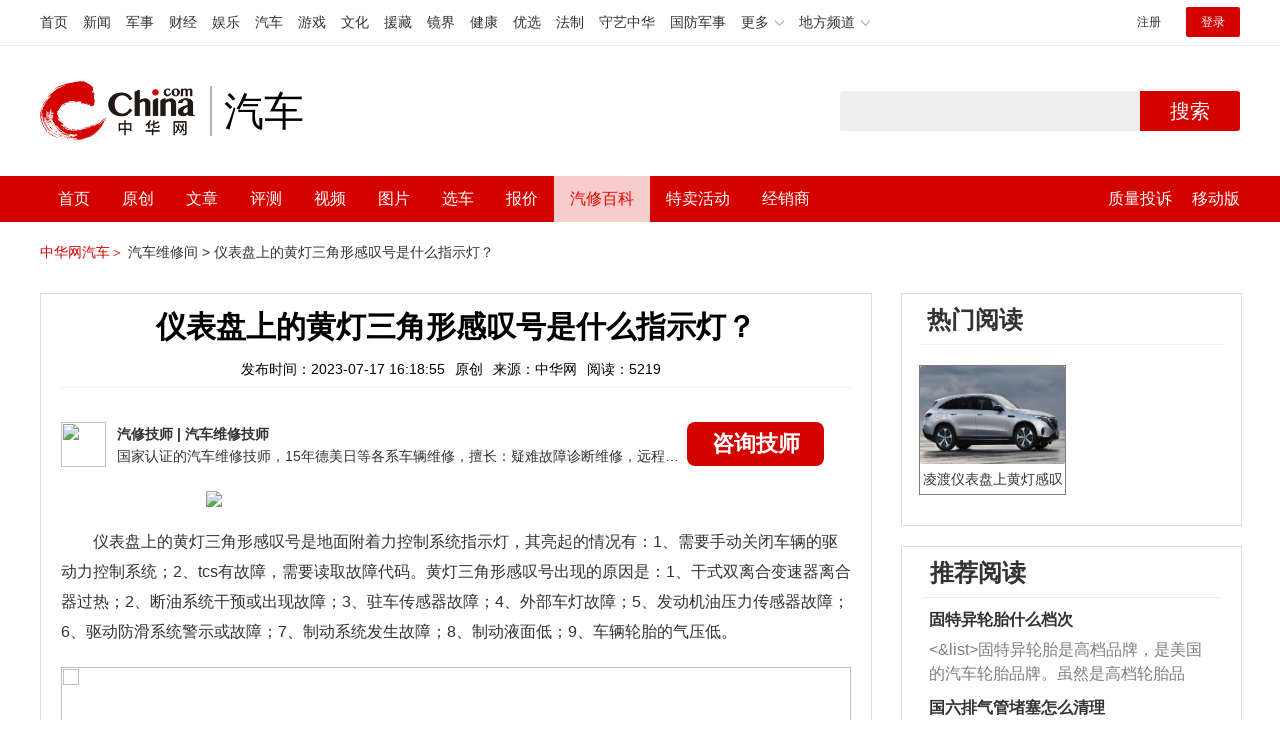

--- FILE ---
content_type: text/html; charset=UTF-8
request_url: https://auto.china.com/mip/521972.html
body_size: 15657
content:
<!DOCTYPE html>
<html>
<head>
<meta charset="utf-8">
<!--神马-->
<meta name="shenma-site-verification" content="4a1f818bb25776dc7714c5dea7de4970_1596534012">
<meta http-equiv="X-UA-Compatible" content="IE=edge,chrome=1">
<title>仪表盘上的黄灯三角形感叹号是什么指示灯？
_中华网汽车</title>
<meta name="keywords" content="">
<meta name="description" content=" 仪表盘上的黄灯三角形感叹号是地面附着力控制系统指示灯，其亮起的情况有：1、需要手动关闭车辆的驱动力控制系统；2、tcs有故障，需要读取故障代码。黄灯三角形感叹号出现的原因是：1、干式双离合变速器离合器过热；2、断油系统干预或出现故障；3、驻车传感器故障；4、外部车灯故障；5、发动机油压力传感器故障；6、驱动防滑系统警示或故障；7、制动系统发生故障；8、制动液面低；9、车辆轮胎的气压低。">
<meta name="shenma-site-verification" content="edfe58a2296329502e37fad18ffecd0c_1552905331">
<meta name="360-site-verification" content="1136d42ff1861e4942955b81ecd5e7ab" />
<meta name="sogou_site_verification" content="DIZUs89J0u"/>
<!--<base href="https://auto.china.com/" />
<meta http-equiv="Content-Security-Policy" content="upgrade-insecure-requests" />-->
<meta name="applicable-device" content="pc">
<meta name="mobile-agent" content="format=html5;url=https://3g.china.com/auto/mip/521972.html">
<link rel="alternate" media="only screen and(max-width: 640px)"  href="https://3g.china.com/auto/mip/521972.html">
<link href="/Public/home/css/style.css?v=202640424" rel="stylesheet">
<script src="/Public/home/js/pc_redirect.js?v=1"></script><meta name="author" content="ck" />
    <style>
        .article_nav{top:38px}
        .auto-header_top .auto_search-btn{border-top-right-radius: 10px;border-bottom-right-radius: 10px;}
        .auto-header_top input{background-color: #fff;border: 1px solid #cccccc;border-top-left-radius: 10px;border-bottom-left-radius: 10px;}
        .auto-header_top .auto-top-search{margin-left: -224px;}
    </style>
</head>

<body>
<!-- 页头 -->
<link href="//www.china.com/zh_cn/plugin/all/topheader/top_header_style_2021.css" rel="stylesheet">
<div class="top_header_bg">
	<div class="top_header">
		<ul class="top_header_channel">
			<li><a href="//www.china.com/" target="_blank">首页</a></li>
			<li><a href="//news.china.com/" target="_blank">新闻</a></li>
			<li><a href="//military.china.com" target="_blank">军事</a></li>
			<li><a href="//finance.china.com/" target="_blank">财经</a></li>
			<li><a href="//ent.china.com/" target="_blank">娱乐</a></li>
			<li><a href="//auto.china.com/" target="_blank">汽车</a></li>
			<li><a href="//game.china.com/" target="_blank">游戏</a></li>
			<li><a href="//culture.china.com/" target="_blank">文化</a></li>
			<li><a href="//yuanzang.china.com" target="_blank">援藏</a></li>
			<li><a href="//jingjie.china.com/" target="_blank">镜界</a></li>
			<li><a href="//health.china.com/" target="_blank">健康</a></li>
			<li><a href="//youxuan.china.com/" target="_blank">优选</a></li>
			<li><a href="//law.china.com/" target="_blank">法制</a></li>
			<li><a href="//shouyi.china.com/" target="_blank">守艺中华</a></li>
			<li><a href="//guofang.china.com/" target="_blank">国防军事</a></li>
			<li class="top_header_sub">更多<div class="sub"><a href="//fo.china.com/" target="_blank">佛学</a><a href="//jiu.china.com/" target="_blank">酒业</a><a href="//history.china.com" target="_blank">文史</a><a href="//gushici.china.com/" target="_blank">古诗词</a><a href="//art.china.com/renwu/" target="_blank">人物</a><a href="//jiemeng.china.com/" target="_blank">解梦</a><a href="//life.china.com/" target="_blank">生活</a></div></li>
			<li class="top_header_sub">地方频道<div class="sub"><a href="//hubei.china.com/" target="_blank">湖北</a><a href="//sd.china.com/" target="_blank">山东</a><a href="//sx.china.com/" target="_blank">山西</a><a href="//shaanxi.china.com/" target="_blank">陕西</a><a href="//yunnan.china.com/" target="_blank">云南</a></div></li>
		</ul>
		<script>(function(){var hover=function(elem,overCallback,outCallback){var isHover=false;var preOvTime=new Date().getTime();function over(e){var curOvTime=new Date().getTime();isHover=true;if(curOvTime-preOvTime>10){overCallback(e,elem)}preOvTime=curOvTime};function out(e){var curOvTime=new Date().getTime();preOvTime=curOvTime;isHover=false;setTimeout(function(){if(!isHover){outCallback(e,elem)}},10)};elem.addEventListener('mouseover',over,false);elem.addEventListener('mouseout',out,false)};var _elem=document.querySelectorAll('.top_header_sub');for(var i=0,j=_elem.length;i<j;i++){hover(_elem[i],function(e,elem){elem.className='top_header_sub over'},function(e,elem){elem.className='top_header_sub'})}})();</script>
		<ul class="top_header_nav">
			<li><span id="headNavLogin" class="headNavLogin"><a id="headNav_reg" href="//passport.china.com/reg/mobile" target="_blank" class="reg">注册</a><a id="headNav_login" href="//passport.china.com/" target="_blank" class="login">登录</a></span></li>
		</ul>
		<script src="//dvsend.china.com/china_login/js/china_api_login.js"></script>
		<script>china_api_login({id:'headNavLogin',initHTML:'<a id="headNav_reg" href="//passport.china.com/reg/mobile" target="_blank" class="reg">注册</a><a id="headNav_login" href="//passport.china.com/" target="_blank" class="login">登录</a>',logonHTML:'<em class="headNavLogout"><span title="[F7:nickname /]"><a href="//passport.china.com/">[F7:nickname /]</a></span>[F7:out /]</em>'});</script>
	</div>
</div>
<!--<div class="auto-header_top">-->
	<!--<div class="auto-logo"><a href="/">汽车</a></div>-->
	<!--<div class="auto-top-search">-->
		<!--<form action="/search/index" method="get" id="sform" target="_blank" >-->
			<!--<input type="text" class="search-text" id="q" name="q" value="" autocomplete="off">-->
			<!--<a class="auto_search-btn" href="javascript:void(0);" onclick="document.getElementById('sform').submit();return false;">搜索</a>-->
		<!--</form>-->
	<!--</div>-->
	<!--&lt;!&ndash;<div class="auto_login">-->
    	<!--<iframe-->
    <!--width="300px;"-->
    <!--height="50px;"-->
    <!--src="/login_ifram.php?1752030920"></iframe>-->
    <!--</div>&ndash;&gt;-->

<!--</div>-->
<div class="top_header_info">
	<div class="top_header_logo"><a href="//www.china.com" target="_blank">中华网 china.com</a></div>
	<div class="top_header_logo_channel">汽车</div>
	<div class="top_header_right">
		<div class="auto-top-search">
			<form action="/search/index" method="get" id="sform" target="_blank" >
				<input type="text" class="search-text" id="q" name="q" value="" autocomplete="off">
				<a class="auto_search-btn" href="javascript:void(0);" onclick="document.getElementById('sform').submit();return false;">搜索</a>
			</form>
		</div>
	</div>
</div>
<div class="auto-header auto-header_new">
	<div class="container">
		<div class="auto-nav" style="width: 970px">
			<ul class="clearfix">
		    <li  style="padding-left: 18px;"><a href="/" target="_blank">首页</a></li>
            <li ><a href="/original"  target="_blank">原创</a></li>
                             <li class="article_navBox ">
               <a href="javascript:void(0)">文章</a><i class="iconfont at-arrowdown"></i>
		    	<div class="article_nav">
		    		<a href="/all">全部文章</a>
		    		<a href="/ev">新能源汽车</a>
		    		<a href="/new">新车资讯</a>
		    		<a href="/guide">新车导购</a>
		    		<a href="/trade">行业追踪</a>
		    		<a href="/tech">汽车科技</a>
		    		<a href="/sale">热门行情</a>
					<a href="/merchant">经销商文章</a>
		    	</div>
		    </li>
            <li><a href="/testing" target="_blank">评测</a></li>

		    <li class="article_navBox "><a href="javascript:void(0)">视频</a><i class="iconfont at-arrowdown"></i>
		    	<div class="article_nav">
                    <a href="/video">全部视频</a>
                    <a href="/live">中华网直播</a>
					<a href="/column-0-0-4-1.html">陈老师探4S店</a>
		    		<a href="/column-0-0-3-1.html">华语车谈录</a>
		    		<a href="/column-0-0-2-1.html">别闹测车呢</a>
		    		<a href="/column-0-0-1-1.html">中华网拜访</a>
                    <a href="/qx/">汽车维修间</a>
		    	</div>
		    </li>
		    <li ><a href="/pic" target="_blank">图片</a></li>
		    <li ><a href="/car" target="_blank">选车</a></li>
		    <!--<li ><a href="/contrast" target="_blank">车型对比</a></li>-->
		    <li ><a href="/prices" target="_blank">报价</a></li>

            <li class="article_navBox  active "><a href="javascript:void(0)">汽修百科</a><i class="iconfont at-arrowdown"></i>
		    	<div class="article_nav">

                                <a href="/qx/">汽修百科</a>
								<a href="/mip/">汽车维修间</a>
								<a href="/wb/">维保数据</a>
								<a href="/fault/">故障码解析</a>

		    	</div>
		    </li>

            <li><a href="https://4s.china.com/pc" target="_blank">特卖活动</a></li>
		    <li ><a href="/distributor" target="_blank">经销商</a></li>
		     <li class="auto_mBox article_navBox">
                 <div style="padding-right:20px;"><a href="/quality" target="_blank">质量投诉</a></div>
				 <div class="auto_m">
					 <a href="javascript:void(0)">移动版</a><i class="iconfont at-arrowdown"></i>
					 <div class="article_nav">
					    <a href="http://3g.china.com/auto">触屏版</a>
					    <a href="/mobile">中华网汽车APP</a>
					 </div>
				</div>
			</li>
			</ul>
		</div>
	</div>
</div>
 <script src="/Public/home/js/jquery-1.11.0.min.js"></script>
<script>

    $('.active').css('background-color','rgba(255,255,255,0.8)')
    $('.active').find('a').css('color','#ef0000')
    $('.article_nav').find('a').css('color','#666')
    $('.article_nav').find('a').mouseover(function(){
         $('.article_nav').find('a').css('color','#666');
         $('.article_nav').find('a').css('background','#fff')

    	$(this).css('color','#fff');
        $(this).css('background','#2E0909')

    })
</script>

<link rel="stylesheet" href="/Public/home/css/n_mip_style.css?202608207">
<style>
    .artcleCon img{width: 500px;}
.detail-not-img{position: relative;}
.detail-not-img-text{ position:absolute;left:32%; top:30%; width:260px;height: 100px;line-height: 80px;; overflow: hidden;word-break:break-all; text-align:center;padding: 0px!important; text-indent: 0em !important;}
.detail-not-img-text-line{line-height: 1.5;display: inline-block; vertical-align: middle;}
 .more-detail-not-img{position: relative;}
.more-detail-not-img-text{ position:absolute;left:21%; top:26%; width:100px;height: 40px;line-height: 50px;; overflow: hidden;word-break:break-all; text-align:center;}
.more-detail-not-img-text-line{line-height: 1.5;display: inline-block; vertical-align: middle;}
</style>
		<div class="container" style="padding:20px 0 30px;">
			<a href="/" style="color:#d40300;">中华网汽车＞</a>
			<a href="/mip">汽车维修间 ></a>
			<a href="">仪表盘上的黄灯三角形感叹号是什么指示灯？
</a>
		</div>
		<div class="container">
			<div class="all-left">

				<div class="wenda-content-box">
					<div class="wenda-content-top">
						<h1 class="wenda-info-title">仪表盘上的黄灯三角形感叹号是什么指示灯？
</h1>
						<div class="wenda-info-source">
							<span class="wenda-time">发布时间：2023-07-17 16:18:55</span>
							<span class="wenda-yuanchuang">原创</span>
							<span class="wenda-source">来源：中华网</span>
							<span class="wenda-read">阅读：5219</span>
						</div>
					</div>
					<div class="articleBox">
						<!--<div class="txt-title">
							<h4>问答简介</h4>
						</div>-->
						<div class="wenda-artisan clearfix">
							<div class="wenda-artisan-img"><img src="http://auto-pic.china.com/202102/25/60375c49856c9.jpg"></div>
							<div class="wenda-master-box">
								<div class="wenda-master"><span class="wenda-name"> 汽修技师</span> | <span class="wenda-skilltitle">汽车维修技师</span></div>
								<div class="wenda-master-address">国家认证的汽车维修技师，15年德美日等各系车辆维修，擅长：疑难故障诊断维修，远程维修技术指导</div>
							</div>
							<a class="zixun-btn" id="zixunBtn" rel="nofollow">咨询技师</a>
						</div>
						<div class="artcleCon">

                                                               <p><img src="http://auto-pic.china.com//mips/20230729/20864700.jpg"></p>
						   	 <p>仪表盘上的黄灯三角形感叹号是地面附着力控制系统指示灯，其亮起的情况有：1、需要手动关闭车辆的驱动力控制系统；2、tcs有故障，需要读取故障代码。黄灯三角形感叹号出现的原因是：1、干式双离合变速器离合器过热；2、断油系统干预或出现故障；3、驻车传感器故障；4、外部车灯故障；5、发动机油压力传感器故障；6、驱动防滑系统警示或故障；7、制动系统发生故障；8、制动液面低；9、车辆轮胎的气压低。</p>						</div>
						<!--广告轮播-->
						<div class="auto-banner container" id="js-auto-banner">
							<div id="banner-slide" class="banner-slide">
								<div class="banner-slide_con">
									<ul>
										<li>
													<a href="/guide/29943.html" target="_blank"><img src="http://auto-pic.china.com/2023/03/30/642503accf9cb.jpg" style="width: 100%;"></a>
												</li><li>
													<a href="/guide/30351.html" target="_blank"><img src="http://auto-pic.china.com/2023/03/30/6425038851e0a.jpg" style="width: 100%;"></a>
												</li><li>
													<a href="/guide/31048.html" target="_blank"><img src="http://auto-pic.china.com/2023/06/05/647d94aebbe33.jpg" style="width: 100%;"></a>
												</li>									</ul>
								</div>
<!--								<a class="focus-slide_nav iconfont at-slideleft prev" href="javascript:void(0)"></a>-->
<!--        						<a class="focus-slide_nav iconfont at-slideright next" href="javascript:void(0)"></a>-->
<!--        						<div class="banner-slide_indicators">-->
<!--									<i></i>-->
<!--									<i></i>-->
<!--                            	</div>-->
							</div>
						</div>
						<div class="arti-detail-bottom">
							<div class="arti-tip">本文内容为中华网·汽车（ <a href="https://auto.china.com/">auto.china.com</a> ）编辑或翻译，转载请务必注明来源。</div>
							<div class="arti-btmshare">
								<div class="widget-share bdsharebuttonbox bdshare-button-style0-16" data-bd-bind="1594783737629">
									<strong>分享：</strong>
									<span class="shareWx"><a href="javascript:;" data-cmd="weixin"><i class="iconfont at-weixin"></i>微信</a></span>
									<span class="shareWb"><a href="javascript:;" data-cmd="tsina"><i class="iconfont at-weibo"></i>微博</a></span>
								</div>
							</div>
						</div>
					</div>
				</div>
				<div class="wenda-popupBox" id="wendaPopupBox">
					 <div class="test"></div>
					<div class="wenda-popupCon">
                        <img class="wenda-popupCon-top" src="/Public/home/img/popup1.png" />
                        <!--<div class="wenda-popupCon-code">
                            <div class="wenda-popupCon-code-wz">
                                <p>关注公众号</p>
                                <p>汽车知识早知道</p>
                            </div>
                            <img src="/Public/home/img/hwcl_footer.jpg" />
                        </div>-->
                        <div style="margin-bottom:50px"></div>
						<div class="autoBrand">
							<label>您的姓名</label>
							<input class="autoBrandVal" placeholder="如:张三" maxlength="10" value="" name="name" />
							<span>*</span>
						</div>
						<div class="contact">
							<label>联系方式</label>
							<input class="contactVal" placeholder="请输入您的联系方式" name="tel" value="" maxlength="11" onkeyup="this.value=this.value.replace(/\D/g,'')" />
							<span>*</span>
						</div>
                        <div class="contact-wt">
                            <div class="contact-wt-title"><label>问题描述</label></div>
                            <div class="contact-wt-content"><textarea name="content" id="content" maxlength="245"  placeholder="问题描述"></textarea></div>
						</div>
						<div class="popupBtn">
							<div class="popupSub wenda-btn" id="popupSub">确定</div>
							<div class="popupCancel wenda-btn" id="popupCancel">取消</div>
						</div>
					</div>

				</div>
				<div class="wenda-relatedList mt20">
					<div class="txt-title">
						<h4>相关阅读</h4>
					</div>

					<div class="mod-bd relatedList" id="more">
						<!--相关阅读内容-->
                         <div class="item">
                                        <div class="item-img">
                                            <a href="/mip/1143215.html" title="仪表盘上黄灯感叹号带个括号" target="_blank">
                                                                                                                <img src="http://auto-pic.china.com//mips/20230729/24973800.jpg" alt="仪表盘上黄灯感叹号带个括号">                                            </a>
                                        </div>
                                        <div class="item-con">
                                            <h3 class="item-tit"><a href="/mip/1143215.html" title="仪表盘上黄灯感叹号带个括号" target="_blank">仪表盘上黄灯感叹号带个括号</a></h3>
                                            <div class="item-des">仪表盘黄灯括号感叹号是轮胎气压监测指示灯，说明车有某个轮胎的气压不足了，要到轮胎店或者4S店检查一下轮胎的气压。一般胎压灯点亮就说明轮胎的胎压出现了异常，胎压传感器监测到一个或多个轮胎的胎压不对，所以胎压灯就会点亮。TPMS全称轮胎压力监测系统，是的缩写，TPMS的作用是在汽车行驶过程中对轮胎气压进行实时自动监测，并对轮胎漏气和低气压进行报警，以确保行车安全。作为汽车重要的组成部分，轮胎性能的主要考量的因素是轮胎的气压，轮胎的气压过低或者过高都会影响轮胎的使用性能并且降低其使用寿命，最终影响到行车安全。当某轮胎的气压降低时,该轮的滚动半径将变小，导致其转速比其他车轮快。通过比较轮胎之间的转速差别，以达到监视胎压的目的。间接式轮胎报警系统TPMS实际上是依靠计算轮胎滚动半径来对气压进行监测。直接式的胎压监测系统TPMS是将带有传感器的气门嘴直接替换原车的气门嘴，采用传感器内的感应芯片感知轮胎在静止和运动状态下的胎压和温度细微变化，将电信号转变成无线射频信号，并采用独立的频道发射器传入接收器内，从而使车主无论在行车还是静止状态下都能知晓车身轮胎的胎压和温度。</div>
                                            <div class="item-foot">
                                                <span class="time">发布时间：2023-07-21 14:48:53</span>
                                                <span class="read">阅读：1143</span>
                                            </div>
                                        </div>
                                    </div><div class="item">
                                        <div class="item-img">
                                            <a href="/mip/1067743.html" title="仪表盘上黄灯感叹号是什么意思" target="_blank">
                                                                                                                <img src="http://auto-pic.china.com//mips/20230729/58073800.jpg" alt="仪表盘上黄灯感叹号是什么意思">                                            </a>
                                        </div>
                                        <div class="item-con">
                                            <h3 class="item-tit"><a href="/mip/1067743.html" title="仪表盘上黄灯感叹号是什么意思" target="_blank">仪表盘上黄灯感叹号是什么意思</a></h3>
                                            <div class="item-des">仪表盘上黄灯感叹号有以下几种情况：1.黄色三角形中间一个感叹号：驱动力指示灯。当此灯亮起时，车主就要注意关闭车辆的驱动力控制系统，倘若此灯一直亮着，则表示驱动力系统有问题，车主要注意去检测维修；2.黄色括弧中间一个感叹号：轮胎气压监测指示灯。通常在点火启动时会短暂亮起检测胎压。如果一直亮着或者闪烁就是说明车辆有轮胎胎压不正常；3.黄色灯泡中间一个感叹号：照明灯故障指示灯。此灯亮起也就说明车辆的车外有车灯是出现了故障；4.黄色齿轮中间一个感叹号：变速箱故障指示灯。也就是提醒司机车辆的变速器存在故障，也有可能是提醒变速器润滑油要更换；5.黄色扇子中间一个感叹号：车窗雨刮器故障指示灯。此灯亮起也就说明是汽车的雨刮器系统出现了问题。机动车辆在正常行驶的过程中出现黄色感叹号故障灯亮起时，需要对机动车辆使用排除的方法进行检测，检测到具体的故障原因后，对症进行维修，当故障排除后，机动车辆的故障灯会消除，在机动车辆故障灯没有消除之前，车辆不可以高速行驶。</div>
                                            <div class="item-foot">
                                                <span class="time">发布时间：2023-07-17 16:18:55</span>
                                                <span class="read">阅读：1072</span>
                                            </div>
                                        </div>
                                    </div><div class="item">
                                        <div class="item-img">
                                            <a href="/mip/1061227.html" title="三角形黄灯感叹号" target="_blank">
                                                                                                                <img src="http://auto-pic.china.com//mips/20230729/35991500.jpg" alt="三角形黄灯感叹号">                                            </a>
                                        </div>
                                        <div class="item-con">
                                            <h3 class="item-tit"><a href="/mip/1061227.html" title="三角形黄灯感叹号" target="_blank">三角形黄灯感叹号</a></h3>
                                            <div class="item-des">三角形黄灯感叹号是机动车辆的常规故障灯。当此故障灯亮起时，车型出现的问题较多。出现三角形黄灯感叹号的原因：1、车辆的变速箱过热，容易造成橡胶密封老化，导致泄漏；解决方法：将车靠边停下，等待变速箱冷却。如果冷却之后常规故障灯没有消失，建议去4S店进行检修；2、车辆的灯光系统出现了故障，所以车辆出现三角形黄灯感叹号；解决方法：建议车主去4S店或修理厂检查，个人车主无法解决此问题或容易使汽车产生新的问题，造成不必要的损失；3、驻车传感器故障，会导致自动驻车系统无法正常使用，引起车辆出现三角形黄灯感叹号；解决方法：重置电子驻车，首先把车启动，然后踩住脚刹车，之后向下按住电子手刹5秒，随后再向上按住电子手刹5秒，这样即可完成初始化重置；4、刹车片磨损严重，影响到制动距离延长、刹车异响、刹车发抖震动等；解决方法：更换正规且符合车辆说明书要求的刹车片；5、发动机油压力传感器故障，发动机会自动启动保护功能，迫使发动机的转速和功率下降，也有可能会熄火进行保护等行为；解决方法：涉及问题众多，建议车主去4S店或修理厂检查；6、制动液不足，会导致空气进入到制动管路或者是分泵里面，经过空气的压缩，造成了分泵的压力不足，从而会出现刹车不灵或者是失灵的现象；解决方法：添加符合规定的制动液；7、断油系统干预或出现故障，车辆的断油系统是一项安全配置，是对车起到保护的作用，若是它出现故障，会引起三角形黄灯感叹号；解决方法：建议车主去4S店或修理厂检查，个人车主无法解决此问题或容易使汽车产生新的问题，造成不必要的损失。</div>
                                            <div class="item-foot">
                                                <span class="time">发布时间：2023-07-17 16:18:55</span>
                                                <span class="read">阅读：1061</span>
                                            </div>
                                        </div>
                                    </div><div class="item">
                                        <div class="item-img">
                                            <a href="/mip/993098.html" title="汽车仪表盘上的三角形感叹号是什么含义？" target="_blank">
                                                                                                                <img src="http://auto-pic.china.com//mips/20230729/40002300.jpg" alt="汽车仪表盘上的三角形感叹号是什么含义？">                                            </a>
                                        </div>
                                        <div class="item-con">
                                            <h3 class="item-tit"><a href="/mip/993098.html" title="汽车仪表盘上的三角形感叹号是什么含义？" target="_blank">汽车仪表盘上的三角形感叹号是什么含义？</a></h3>
                                            <div class="item-des">汽车仪表盘上的三角形感叹号是常规故障问题灯，该灯亮起时说明汽车有故障问题。导致常规故障问题灯亮的原因有非常多，包括汽车变速器故障问题、油路系统故障问题、驻车系统故障问题、汽车灯光系统故障问题、发动机故障问题。常规故障问题灯亮的原因：汽车变速器故障问题：当干式双离合变速箱超负荷转动，使离合器的温度不正常增高时，常规故障问题灯就会亮起。这种状况要立即停车检测，等变速器温度自然冷却后再继续驾驶。油路系统故障问题：当汽车油路系统堵塞时，也可能导致常规故障问题灯亮，这种状况要立刻清理汽车的油路系统。驻车系统故障问题：驻车系统有故障问题大多数是倒车雷达损坏，这种状况要检测汽车的倒车雷达，必要时可以立刻对其进行替换。汽车灯光系统故障问题：当汽车的前大灯、雾灯、转向灯、刹车灯等受损时，也会导致常规故障问题灯亮，这种状况要对汽车灯光进行检测，避免发生安全隐患。发动机故障问题：发动机故障问题的原因相当复杂，最好到修理厂请专业人士进行检测和修理。</div>
                                            <div class="item-foot">
                                                <span class="time">发布时间：2023-07-17 16:18:55</span>
                                                <span class="read">阅读：9930</span>
                                            </div>
                                        </div>
                                    </div><div class="item">
                                        <div class="item-img">
                                            <a href="/mip/976917.html" title="汽车仪表盘上出现三角形感叹号是什么意思？" target="_blank">
                                                                                                                <img src="http://auto-pic.china.com//mips/20230729/06007300.jpg" alt="汽车仪表盘上出现三角形感叹号是什么意思？">                                            </a>
                                        </div>
                                        <div class="item-con">
                                            <h3 class="item-tit"><a href="/mip/976917.html" title="汽车仪表盘上出现三角形感叹号是什么意思？" target="_blank">汽车仪表盘上出现三角形感叹号是什么意思？</a></h3>
                                            <div class="item-des">三角形里有感叹号，代表汽车的常规性能或者部件和功能发生故障。主要有驻车传感器故障、断油系统干预或出现故障、外部车灯故障、发动机油压力传感器故障等。解决办法：需要前往4S店进行检修，查出故障来源。感叹号是汽车常见的故障提示，除了三角形里有感叹号的提示外，感叹号的形式还有4种，分别是黄色齿轮里面有感叹号、红色括号圆圈中间有感叹号、黄色括号下面一横中间有感叹号、黄色灯泡带感叹号。以下是4种情况的具体分析：自动变速器故障：黄色齿轮里面有感叹号，这是自动变速器故障警告灯，说明变速箱存在故障或变速箱润滑油低于正常范围。需及时更换变速箱油。制动系统故障：括号圆圈中间有感叹号，这个代表着制动系统的警示，主要有制动系统发生故障和制动液面过低。需立即检修制动系统，避免发生事故。胎压异常：括号下面一横中间有感叹号，这个代表着轮胎气压监测警示灯，当汽车的轮胎气压过低时，该警告灯就会亮起。需检查汽车胎压，将胎压恢复到正常范围内。灯光故障：黄色灯泡感叹号，这是灯光故障指示灯，提示有车灯出现故障。解决方案：尽快去4s店检查处理，也可以自行检查，重点检查是转向灯、雾灯、内照明灯等常用的灯泡，看看是哪里出现了问题。</div>
                                            <div class="item-foot">
                                                <span class="time">发布时间：2023-07-17 16:18:55</span>
                                                <span class="read">阅读：9771</span>
                                            </div>
                                        </div>
                                    </div><div class="item">
                                        <div class="item-img">
                                            <a href="/mip/946145.html" title="仪表盘上三角形感叹号是什么意思？" target="_blank">
                                                                                                                <img src="http://auto-pic.china.com//mips/20230729/29038400.jpg" alt="仪表盘上三角形感叹号是什么意思？">                                            </a>
                                        </div>
                                        <div class="item-con">
                                            <h3 class="item-tit"><a href="/mip/946145.html" title="仪表盘上三角形感叹号是什么意思？" target="_blank">仪表盘上三角形感叹号是什么意思？</a></h3>
                                            <div class="item-des">三角形里有感叹号，代表汽车的常规性能或者部件和功能发生故障。主要有驻车传感器故障、断油系统干预或出现故障、外部车灯故障、发动机油压力传感器故障等。解决办法：需要前往4S店进行检修，查出故障来源。感叹号是汽车常见的故障提示，除了三角形里有感叹号的提示外，感叹号的形式还有4种，分别是黄色齿轮里面有感叹号、红色括号圆圈中间有感叹号、黄色括号下面一横中间有感叹号、黄色灯泡带感叹号。以下是4种情况的具体分析：自动变速器故障：黄色齿轮里面有感叹号，这是自动变速器故障警告灯，说明变速箱存在故障或变速箱润滑油低于正常范围。需及时更换变速箱油。制动系统故障：括号圆圈中间有感叹号，这个代表着制动系统的警示，主要有制动系统发生故障和制动液面过低。需立即检修制动系统，避免发生事故。胎压异常：括号下面一横中间有感叹号，这个代表着轮胎气压监测警示灯，当汽车的轮胎气压过低时，该警告灯就会亮起。需检查汽车胎压，将胎压恢复到正常范围内。灯光故障：黄色灯泡感叹号，这是灯光故障指示灯，提示有车灯出现故障。解决方案：尽快去4s店检查处理，也可以自行检查，重点检查是转向灯、雾灯、内照明灯等常用的灯泡，看看是哪里出现了问题。</div>
                                            <div class="item-foot">
                                                <span class="time">发布时间：2023-07-17 16:18:55</span>
                                                <span class="read">阅读：9464</span>
                                            </div>
                                        </div>
                                    </div><div class="item">
                                        <div class="item-img">
                                            <a href="/mip/694988.html" title="汽车仪表盘上三角形感叹号是什么？" target="_blank">
                                                                                                                <img src="http://auto-pic.china.com//mips/20230729/58208400.jpg" alt="汽车仪表盘上三角形感叹号是什么？">                                            </a>
                                        </div>
                                        <div class="item-con">
                                            <h3 class="item-tit"><a href="/mip/694988.html" title="汽车仪表盘上三角形感叹号是什么？" target="_blank">汽车仪表盘上三角形感叹号是什么？</a></h3>
                                            <div class="item-des">三角形里有感叹号，代表汽车的常规性能或者部件和功能发生故障。主要有驻车传感器故障、断油系统干预或出现故障、外部车灯故障、发动机油压力传感器故障等。解决办法：需要前往4S店进行检修，查出故障来源。感叹号是汽车常见的故障提示，除了三角形里有感叹号的提示外，感叹号的形式还有4种，分别是黄色齿轮里面有感叹号、红色括号圆圈中间有感叹号、黄色括号下面一横中间有感叹号、黄色灯泡带感叹号。以下是4种情况的具体分析：自动变速器故障：黄色齿轮里面有感叹号，这是自动变速器故障警告灯，说明变速箱存在故障或变速箱润滑油低于正常范围。需及时更换变速箱油。制动系统故障：括号圆圈中间有感叹号，这个代表着制动系统的警示，主要有制动系统发生故障和制动液面过低。需立即检修制动系统，避免发生事故。胎压异常：括号下面一横中间有感叹号，这个代表着轮胎气压监测警示灯，当汽车的轮胎气压过低时，该警告灯就会亮起。需检查汽车胎压，将胎压恢复到正常范围内。灯光故障：黄色灯泡感叹号，这是灯光故障指示灯，提示有车灯出现故障。解决方案：尽快去4s店检查处理，也可以自行检查，重点检查是转向灯、雾灯、内照明灯等常用的灯泡，看看是哪里出现了问题。</div>
                                            <div class="item-foot">
                                                <span class="time">发布时间：2023-07-17 16:18:55</span>
                                                <span class="read">阅读：6954</span>
                                            </div>
                                        </div>
                                    </div><div class="item">
                                        <div class="item-img">
                                            <a href="/mip/688836.html" title="仪表盘上的三角形里有个感叹号是什么意思？" target="_blank">
                                                                                                                <img src="http://auto-pic.china.com//mips/20230729/40341100.jpg" alt="仪表盘上的三角形里有个感叹号是什么意思？">                                            </a>
                                        </div>
                                        <div class="item-con">
                                            <h3 class="item-tit"><a href="/mip/688836.html" title="仪表盘上的三角形里有个感叹号是什么意思？" target="_blank">仪表盘上的三角形里有个感叹号是什么意思？</a></h3>
                                            <div class="item-des">三角形里有感叹号，代表汽车的常规性能或者部件和功能发生故障。主要有驻车传感器故障、断油系统干预或出现故障、外部车灯故障、发动机油压力传感器故障等。解决办法：需要前往4S店进行检修，查出故障来源。感叹号是汽车常见的故障提示，除了三角形里有感叹号的提示外，感叹号的形式还有4种，分别是黄色齿轮里面有感叹号、红色括号圆圈中间有感叹号、黄色括号下面一横中间有感叹号、黄色灯泡带感叹号。以下是4种情况的具体分析：自动变速器故障：黄色齿轮里面有感叹号，这是自动变速器故障警告灯，说明变速箱存在故障或变速箱润滑油低于正常范围。需及时更换变速箱油。制动系统故障：括号圆圈中间有感叹号，这个代表着制动系统的警示，主要有制动系统发生故障和制动液面过低。需立即检修制动系统，避免发生事故。胎压异常：括号下面一横中间有感叹号，这个代表着轮胎气压监测警示灯，当汽车的轮胎气压过低时，该警告灯就会亮起。需检查汽车胎压，将胎压恢复到正常范围内。灯光故障：黄色灯泡感叹号，这是灯光故障指示灯，提示有车灯出现故障。解决方案：尽快去4s店检查处理，也可以自行检查，重点检查是转向灯、雾灯、内照明灯等常用的灯泡，看看是哪里出现了问题。</div>
                                            <div class="item-foot">
                                                <span class="time">发布时间：2023-07-17 16:18:55</span>
                                                <span class="read">阅读：6891</span>
                                            </div>
                                        </div>
                                    </div><div class="item">
                                        <div class="item-img">
                                            <a href="/mip/669043.html" title="仪表盘上三角形里面有个感叹号是什么意思？" target="_blank">
                                                                                                                <img src="http://auto-pic.china.com//mips/20230729/58593000.jpg" alt="仪表盘上三角形里面有个感叹号是什么意思？">                                            </a>
                                        </div>
                                        <div class="item-con">
                                            <h3 class="item-tit"><a href="/mip/669043.html" title="仪表盘上三角形里面有个感叹号是什么意思？" target="_blank">仪表盘上三角形里面有个感叹号是什么意思？</a></h3>
                                            <div class="item-des">三角形里有感叹号，代表汽车的常规性能或者部件和功能发生故障。主要有驻车传感器故障、断油系统干预或出现故障、外部车灯故障、发动机油压力传感器故障等。解决办法：需要前往4S店进行检修，查出故障来源。感叹号是汽车常见的故障提示，除了三角形里有感叹号的提示外，感叹号的形式还有4种，分别是黄色齿轮里面有感叹号、红色括号圆圈中间有感叹号、黄色括号下面一横中间有感叹号、黄色灯泡带感叹号。以下是4种情况的具体分析：自动变速器故障：黄色齿轮里面有感叹号，这是自动变速器故障警告灯，说明变速箱存在故障或变速箱润滑油低于正常范围。需及时更换变速箱油。制动系统故障：括号圆圈中间有感叹号，这个代表着制动系统的警示，主要有制动系统发生故障和制动液面过低。需立即检修制动系统，避免发生事故。胎压异常：括号下面一横中间有感叹号，这个代表着轮胎气压监测警示灯，当汽车的轮胎气压过低时，该警告灯就会亮起。需检查汽车胎压，将胎压恢复到正常范围内。灯光故障：黄色灯泡感叹号，这是灯光故障指示灯，提示有车灯出现故障。解决方案：尽快去4s店检查处理，也可以自行检查，重点检查是转向灯、雾灯、内照明灯等常用的灯泡，看看是哪里出现了问题。</div>
                                            <div class="item-foot">
                                                <span class="time">发布时间：2023-07-17 16:18:55</span>
                                                <span class="read">阅读：6693</span>
                                            </div>
                                        </div>
                                    </div><div class="item">
                                        <div class="item-img">
                                            <a href="/mip/659473.html" title="汽车仪表盘上的三角形感叹号是什么意思？" target="_blank">
                                                                                                                <img src="http://auto-pic.china.com//mips/20230729/57253200.jpg" alt="汽车仪表盘上的三角形感叹号是什么意思？">                                            </a>
                                        </div>
                                        <div class="item-con">
                                            <h3 class="item-tit"><a href="/mip/659473.html" title="汽车仪表盘上的三角形感叹号是什么意思？" target="_blank">汽车仪表盘上的三角形感叹号是什么意思？</a></h3>
                                            <div class="item-des">三角形里有感叹号，代表汽车的常规性能或者部件和功能发生故障。主要有驻车传感器故障、断油系统干预或出现故障、外部车灯故障、发动机油压力传感器故障等。解决办法：需要前往4S店进行检修，查出故障来源。感叹号是汽车常见的故障提示，除了三角形里有感叹号的提示外，感叹号的形式还有4种，分别是黄色齿轮里面有感叹号、红色括号圆圈中间有感叹号、黄色括号下面一横中间有感叹号、黄色灯泡带感叹号。以下是4种情况的具体分析：自动变速器故障：黄色齿轮里面有感叹号，这是自动变速器故障警告灯，说明变速箱存在故障或变速箱润滑油低于正常范围。需及时更换变速箱油。制动系统故障：括号圆圈中间有感叹号，这个代表着制动系统的警示，主要有制动系统发生故障和制动液面过低。需立即检修制动系统，避免发生事故。胎压异常：括号下面一横中间有感叹号，这个代表着轮胎气压监测警示灯，当汽车的轮胎气压过低时，该警告灯就会亮起。需检查汽车胎压，将胎压恢复到正常范围内。灯光故障：黄色灯泡感叹号，这是灯光故障指示灯，提示有车灯出现故障。解决方案：尽快去4s店检查处理，也可以自行检查，重点检查是转向灯、雾灯、内照明灯等常用的灯泡，看看是哪里出现了问题。</div>
                                            <div class="item-foot">
                                                <span class="time">发布时间：2023-07-17 16:18:55</span>
                                                <span class="read">阅读：6597</span>
                                            </div>
                                        </div>
                                    </div><div class="item">
                                        <div class="item-img">
                                            <a href="/mip/659457.html" title="汽车仪表盘上的三角形感叹号是什么灯？" target="_blank">
                                                                                                                <img src="http://auto-pic.china.com//mips/20230729/04180300.jpg" alt="汽车仪表盘上的三角形感叹号是什么灯？">                                            </a>
                                        </div>
                                        <div class="item-con">
                                            <h3 class="item-tit"><a href="/mip/659457.html" title="汽车仪表盘上的三角形感叹号是什么灯？" target="_blank">汽车仪表盘上的三角形感叹号是什么灯？</a></h3>
                                            <div class="item-des">汽车仪表盘上的三角形感叹号是常规故障指示灯。导致灯亮有如下情况：1、干式双离合变速器离合器过热；2、断油系统干预或出现故障；3、驻车传感器故障；4、外部车灯故障；5、发动机油压力传感器故障；6、驱动防滑系统警示或故障。解决方法如下：1、查看汽车各地方位置灯泡是不是基本都正常，重点查看刹车灯和车牌灯。假如是灯泡好损坏，更换灯泡即可。2、假如灯泡没有损坏基本都是正常状态，再看后备箱里的线束有没有破损的，假如有破损的，拿胶带缠上即可解决问题。</div>
                                            <div class="item-foot">
                                                <span class="time">发布时间：2023-07-17 16:18:55</span>
                                                <span class="read">阅读：6594</span>
                                            </div>
                                        </div>
                                    </div><div class="item">
                                        <div class="item-img">
                                            <a href="/mip/648140.html" title="仪表盘上三角形里面有一个感叹号是怎么回事？" target="_blank">
                                                                                                                <img src="http://auto-pic.china.com//mips/20230729/81887300.jpg" alt="仪表盘上三角形里面有一个感叹号是怎么回事？">                                            </a>
                                        </div>
                                        <div class="item-con">
                                            <h3 class="item-tit"><a href="/mip/648140.html" title="仪表盘上三角形里面有一个感叹号是怎么回事？" target="_blank">仪表盘上三角形里面有一个感叹号是怎么回事？</a></h3>
                                            <div class="item-des">三角形里有感叹号，代表汽车的常规性能或者部件和功能发生故障。主要有驻车传感器故障、断油系统干预或出现故障、外部车灯故障、发动机油压力传感器故障等。解决办法：需要前往4S店进行检修，查出故障来源。感叹号是汽车常见的故障提示，除了三角形里有感叹号的提示外，感叹号的形式还有4种，分别是黄色齿轮里面有感叹号、红色括号圆圈中间有感叹号、黄色括号下面一横中间有感叹号、黄色灯泡带感叹号。以下是4种情况的具体分析：自动变速器故障：黄色齿轮里面有感叹号，这是自动变速器故障警告灯，说明变速箱存在故障或变速箱润滑油低于正常范围。需及时更换变速箱油。制动系统故障：括号圆圈中间有感叹号，这个代表着制动系统的警示，主要有制动系统发生故障和制动液面过低。需立即检修制动系统，避免发生事故。胎压异常：括号下面一横中间有感叹号，这个代表着轮胎气压监测警示灯，当汽车的轮胎气压过低时，该警告灯就会亮起。需检查汽车胎压，将胎压恢复到正常范围内。灯光故障：黄色灯泡感叹号，这是灯光故障指示灯，提示有车灯出现故障。解决方案：尽快去4s店检查处理，也可以自行检查，重点检查是转向灯、雾灯、内照明灯等常用的灯泡，看看是哪里出现了问题。</div>
                                            <div class="item-foot">
                                                <span class="time">发布时间：2023-07-17 16:18:55</span>
                                                <span class="read">阅读：6485</span>
                                            </div>
                                        </div>
                                    </div><div class="item">
                                        <div class="item-img">
                                            <a href="/mip/611891.html" title="仪表盘上出现三角形感叹号是什么意思？" target="_blank">
                                                                                                                <img src="http://auto-pic.china.com//mips/20230729/50493800.jpg" alt="仪表盘上出现三角形感叹号是什么意思？">                                            </a>
                                        </div>
                                        <div class="item-con">
                                            <h3 class="item-tit"><a href="/mip/611891.html" title="仪表盘上出现三角形感叹号是什么意思？" target="_blank">仪表盘上出现三角形感叹号是什么意思？</a></h3>
                                            <div class="item-des">三角形里有感叹号，代表汽车的常规性能或者部件和功能发生故障。主要有驻车传感器故障、断油系统干预或出现故障、外部车灯故障、发动机油压力传感器故障等。解决办法：需要前往4S店进行检修，查出故障来源。感叹号是汽车常见的故障提示，除了三角形里有感叹号的提示外，感叹号的形式还有4种，分别是黄色齿轮里面有感叹号、红色括号圆圈中间有感叹号、黄色括号下面一横中间有感叹号、黄色灯泡带感叹号。以下是4种情况的具体分析：自动变速器故障：黄色齿轮里面有感叹号，这是自动变速器故障警告灯，说明变速箱存在故障或变速箱润滑油低于正常范围。需及时更换变速箱油。制动系统故障：括号圆圈中间有感叹号，这个代表着制动系统的警示，主要有制动系统发生故障和制动液面过低。需立即检修制动系统，避免发生事故。胎压异常：括号下面一横中间有感叹号，这个代表着轮胎气压监测警示灯，当汽车的轮胎气压过低时，该警告灯就会亮起。需检查汽车胎压，将胎压恢复到正常范围内。灯光故障：黄色灯泡感叹号，这是灯光故障指示灯，提示有车灯出现故障。解决方案：尽快去4s店检查处理，也可以自行检查，重点检查是转向灯、雾灯、内照明灯等常用的灯泡，看看是哪里出现了问题。</div>
                                            <div class="item-foot">
                                                <span class="time">发布时间：2023-07-17 16:18:55</span>
                                                <span class="read">阅读：6123</span>
                                            </div>
                                        </div>
                                    </div><div class="item">
                                        <div class="item-img">
                                            <a href="/mip/607100.html" title="仪表盘上H是什么指示灯？" target="_blank">
                                                                                                                <img src="http://auto-pic.china.com//mips/20230729/83652500.jpg" alt="仪表盘上H是什么指示灯？">                                            </a>
                                        </div>
                                        <div class="item-con">
                                            <h3 class="item-tit"><a href="/mip/607100.html" title="仪表盘上H是什么指示灯？" target="_blank">仪表盘上H是什么指示灯？</a></h3>
                                            <div class="item-des">仪表盘上H表示的是水温高指示灯。水温指示灯用来提示发动机内冷却液的温度，会以颜色来显示不同的效果，蓝色表示水温过低，红色则表示水温过高，而不亮的情况下表示正常。在使用车辆的过程当中，若驾驶人员发现仪表的水温灯亮，则表示车辆的发动机的冷却系统出现故障。汽车水温高的原因：发动机散热不佳；长时间用车不清洗水箱内部和外部的污垢，影响水箱冷却水循环和散热；风扇损坏或者其他散热元件损坏。汽车水温高会导致的后果：加速发动机的磨损，机油的润滑效果下降；引起汽车水箱因过度高温引起爆裂现象；会加剧汽车发动机缸体温度的升高，长时间高温会导致气缸盖、气缸体变形甚至损坏。汽车水温高的解决办法：水温报警指示灯闪烁应该停车检查，注意是停车不是熄火，把车辆停到安全区域切忌熄火，以怠速的方式让发动机继续运行，把机盖打开散热，如果看到机盖已经冒热气最好先观察不要贸然打开以免烫伤。降温时切忌泼冷水浇发动机，这样会造成发动机缸体由于骤冷而炸裂，车主应戴上手套，在水箱盖上加一块多片折叠的湿布，将水箱盖拧开一个小缝，等水蒸气慢慢排出，水箱压力降下来后，补充凉水或防冻液。</div>
                                            <div class="item-foot">
                                                <span class="time">发布时间：2023-07-17 16:18:55</span>
                                                <span class="read">阅读：6071</span>
                                            </div>
                                        </div>
                                    </div><div class="item">
                                        <div class="item-img">
                                            <a href="/mip/570923.html" title="汽车仪表盘上三角形感叹号是什么意思？
" target="_blank">
                                                                                                                <img src="http://auto-pic.china.com//mips/20230729/98239300.jpg" alt="汽车仪表盘上三角形感叹号是什么意思？
">                                            </a>
                                        </div>
                                        <div class="item-con">
                                            <h3 class="item-tit"><a href="/mip/570923.html" title="汽车仪表盘上三角形感叹号是什么意思？
" target="_blank">汽车仪表盘上三角形感叹号是什么意思？
</a></h3>
                                            <div class="item-des">汽车仪表盘上三角形感叹号的意思是：1、黄色三角标志且中间一个感叹号，这个指示灯是驱动力，也就是地面附着力控制系统指示灯；2、黄色的括弧且中间一个感叹号，这个指示灯是轮胎气压监测指示灯，说明车有某个轮胎的气压不足了，要到轮胎店或者4S店检查一下轮胎的气压；3、黄色的齿轮且中间一个叹号，这是自动变速器故障警告灯，说明变速箱存在故障或变速箱润滑油低于正常范围，或是润滑油需要更换。</div>
                                            <div class="item-foot">
                                                <span class="time">发布时间：2023-07-17 16:18:55</span>
                                                <span class="read">阅读：5709</span>
                                            </div>
                                        </div>
                                    </div><div class="item">
                                        <div class="item-img">
                                            <a href="/mip/542245.html" title="仪表盘上三角形里面显示感叹号是什么意思？
" target="_blank">
                                                                                                                <img src="http://auto-pic.china.com//mips/20230729/00939700.jpg" alt="仪表盘上三角形里面显示感叹号是什么意思？
">                                            </a>
                                        </div>
                                        <div class="item-con">
                                            <h3 class="item-tit"><a href="/mip/542245.html" title="仪表盘上三角形里面显示感叹号是什么意思？
" target="_blank">仪表盘上三角形里面显示感叹号是什么意思？
</a></h3>
                                            <div class="item-des">仪表盘上三角形里面显示感叹号是指地面附着力控制系统指示灯，其亮起的情况有：1、需要手动关闭车辆的驱动力控制系统；2、tcs有故障，需要读取故障代码。仪表盘三角形感叹号出现的原因是：1、干式双离合变速器离合器过热；2、断油系统干预或出现故障；3、驻车传感器故障；4、外部车灯故障；5、发动机油压力传感器故障；6、驱动防滑系统警示或故障；7、制动系统发生故障；8、制动液面低；9、车辆轮胎的气压低。</div>
                                            <div class="item-foot">
                                                <span class="time">发布时间：2023-07-17 16:18:55</span>
                                                <span class="read">阅读：5422</span>
                                            </div>
                                        </div>
                                    </div><div class="item">
                                        <div class="item-img">
                                            <a href="/mip/529338.html" title="仪表盘三角形黄灯感叹号是什么？
" target="_blank">
                                                                                                                <img src="http://auto-pic.china.com//mips/20230729/73702900.jpg" alt="仪表盘三角形黄灯感叹号是什么？
">                                            </a>
                                        </div>
                                        <div class="item-con">
                                            <h3 class="item-tit"><a href="/mip/529338.html" title="仪表盘三角形黄灯感叹号是什么？
" target="_blank">仪表盘三角形黄灯感叹号是什么？
</a></h3>
                                            <div class="item-des">仪表盘三角形黄灯感叹号是驱动力指示灯，也是地面附着力控制系统指示灯。仪表盘三角形黄灯感叹号的作用是：1、提醒车主关闭驱动力控制系统；2、如果在驱动力系统启动时，此灯亮起并始终亮着，表明TCS有问题。仪表盘三角形黄灯感叹号亮起的原因是：1、干式双离合变速器离合器过热；2、断油系统干预或出现故障；3、驻车传感器故障；4、外部车灯故障；5、发动机油压力传感器故障；6、驱动防滑系统警示或故障。</div>
                                            <div class="item-foot">
                                                <span class="time">发布时间：2023-07-17 16:18:55</span>
                                                <span class="read">阅读：5293</span>
                                            </div>
                                        </div>
                                    </div><div class="item">
                                        <div class="item-img">
                                            <a href="/mip/498265.html" title="仪表盘上三角形感叹号亮是什么意思？
" target="_blank">
                                                                                                                <img src="http://auto-pic.china.com//mips/20230729/09849500.jpg" alt="仪表盘上三角形感叹号亮是什么意思？
">                                            </a>
                                        </div>
                                        <div class="item-con">
                                            <h3 class="item-tit"><a href="/mip/498265.html" title="仪表盘上三角形感叹号亮是什么意思？
" target="_blank">仪表盘上三角形感叹号亮是什么意思？
</a></h3>
                                            <div class="item-des">仪表盘上三角形感叹号亮是常规故障显示灯，所包含的意思可能是干式双离合变速箱离合器过热、断油系统干预或出现故障、驻车传感器故障、车外灯灯泡故障、发动机机油压力传感器故障、驱动防滑系统警示或故障。仪表盘上带感叹号的警告灯或指示灯有很多种，常见的8种分别是手刹提示灯、制动系统故障警告灯、转向系统故障灯警告灯、胎压异常警告灯、照明灯故障警告灯、变速箱故障警告灯、雨刮器故障警告灯、常规故障指示灯。点火启动时所有灯都会点亮，系统进行自动检测，完成检测后自动熄灭。</div>
                                            <div class="item-foot">
                                                <span class="time">发布时间：2023-07-17 16:18:55</span>
                                                <span class="read">阅读：4982</span>
                                            </div>
                                        </div>
                                    </div><div class="item">
                                        <div class="item-img">
                                            <a href="/mip/490337.html" title="汽车仪表盘上黄灯感叹号是什么意思？" target="_blank">
                                                                                                                <img src="http://auto-pic.china.com//mips/20230729/73838700.jpg" alt="汽车仪表盘上黄灯感叹号是什么意思？">                                            </a>
                                        </div>
                                        <div class="item-con">
                                            <h3 class="item-tit"><a href="/mip/490337.html" title="汽车仪表盘上黄灯感叹号是什么意思？" target="_blank">汽车仪表盘上黄灯感叹号是什么意思？</a></h3>
                                            <div class="item-des">汽车仪表盘上黄灯感叹号有三种情况：1、黄色三角标志，中间一个感叹号：是驱动力指示灯，也就是地面附着力控制系统指示灯，当此指示灯亮时，是提醒车主需要关闭驱动力控制系统；2、黄色的括弧，中间一个感叹号：是轮胎气压监测指示灯，此灯亮说明轮胎气压不足；3、黄色的齿轮，中间一个叹号：是自动变速器故障警告灯，说明变速箱存在故障、变速箱润滑油低于正常范围或是润滑油需要更换。</div>
                                            <div class="item-foot">
                                                <span class="time">发布时间：2023-07-17 16:18:55</span>
                                                <span class="read">阅读：4906</span>
                                            </div>
                                        </div>
                                    </div>					</div>
					<!--<div onclick="ajax_discovery_news();" class="loadmore video-loadmore" data_column_id="0" data_page="1">
								<a href="javascript:;"><strong>点击加载更多</strong><span>LOAD MORE</span></a>
					</div>-->
				</div>
			</div>
			<div class="all-right">
				<div class="recommendList">
                        <div class="right-txt-title">
                            <h4>热门阅读</h4>
                        </div>
                        <ul class="clearfix">
                            <li>
                                <a href="/qx/13667.html" target="_blank">
                                    <img src="http://auto-pic.china.com/2022/02/10/6204a9da5b070.jpg"  onerror="this.src='/Public/home/img/not-pic.jpg'">
                                    <p>凌渡仪表盘上黄灯感叹号</p>
                                </a>
                            </li>                        </ul>
                    </div>				<div class="hotReadList">
					<div class="right-txt-title">
						<h4>推荐阅读</h4>
					</div>
					<ul>
                         <li>
                                <h3><a  href="/mip/1147242.html"target="_blank">固特异轮胎什么档次</a></h3>
                                <div class="hotReadSum">
                                    <a href="/mip/1147242.html" target="_blank">
                                        <&list>固特异轮胎是高档品牌，是美国的汽车轮胎品牌。虽然是高档轮胎品牌，但是中高低端的轮胎都有生产，这也是为了更好的开拓市场。                                    </a>
                                </div>
                            </li><li>
                                <h3><a  href="/mip/1147240.html"target="_blank">国六排气管堵塞怎么清理</a></h3>
                                <div class="hotReadSum">
                                    <a href="/mip/1147240.html" target="_blank">
                                        <&list>1、当车主发现自己的国六车排气管出现堵塞的情况时，可以利用铁丝或者是细棍，直接将杂物给取出来，如果堵塞情况比较严重，也可以采取应急措施。
<&list>2、直接利用木棍将所有的杂物推到排气管里面的位置处，然后将三元催化器拆解开，就可以将堵塞的东西取出来。但如果是因为积碳过多引起的堵塞，就需要将三元催化器泡在草酸中进行清洗。
<&list>3、也可以利用清洗剂对堵塞的情况得到解决，将清洗剂放在燃油箱中，与燃油混合后，车辆启动时，就可以和汽油一起进入到燃烧室，最后形成废气排出，就可以让三元催化器得到清洗，排气管堵塞的情况就能够得到解决。                                    </a>
                                </div>
                            </li><li>
                                <h3><a  href="/mip/1147236.html"target="_blank">在家拿什么练方向盘</a></h3>
                                <div class="hotReadSum">
                                    <a href="/mip/1147236.html" target="_blank">
                                        <&list>1、找一只平底锅，把两耳看作3点和9点钟方向，同时在6点钟和12点钟方向做一个标记。
<&list>2、双手握住平底锅两耳，然后往左打半圈、一圈、一圈半的练习，往右同样也要打相同的圈数。
<&list>3、最后强调要反复练习，这样就可以形成肌肉记忆，在真实驾驶车辆时，不需要记忆也能打好方向。                                    </a>
                                </div>
                            </li><li>
                                <h3><a  href="/mip/1146197.html"target="_blank">大众1.8t发动机烧机油</a></h3>
                                <div class="hotReadSum">
                                    <a href="/mip/1146197.html" target="_blank">
                                        <&list>1、前后曲轴油封老化：前后曲轴油封与油大面积且持续接触，油的杂质和发动机内持续温度变化使其密封效果逐渐减弱，导致渗油或漏油。<&list>2、活塞间隙过大：积碳会使活塞环与缸体的间隙扩大，导致机油流入燃烧室中，造成烧机油。<&list>3、机油粘度。使用机油粘度过小的话，同样会有烧机油现象，机油粘度过小具有很好的流动性，容易窜入到气缸内，参与燃烧。<&list>4、机油量。机油量过多，机油压力过大，会将部分机油压入气缸内，也会出现烧机油。<&list>5、机油滤清器堵塞：会导致进气不畅，使进气压力下降，形成负压，使机油在负压的情况下吸入燃烧室引起烧机油。<&list>6、正时齿轮或链条磨损：正时齿轮或链条的磨损会引起气阀和曲轴的正时不同步。由于轮齿或链条磨损产生的过量侧隙，使得发动机的调节无法实现：前一圈的正时和下一圈可能就不一样。当气阀和活塞的运动不同步时，会造成过大的机油消耗。解决方法：更换正时齿轮或链条。<&list>7、内垫圈、进风口破裂：新的发动机设计中，经常采用各种由金属和其他材料构成的复合材料，由于不同材料热胀冷缩程度的差异，长时间运行后，填料和密封中会产生热应力疲劳或破裂，也导致油耗水平上升。<&list>8、机油品质不达标：机油品质不达标也是烧机油的原因之一，机油品质不达标，润滑效果就会减弱，再加上积碳的累积，会让机油失去润滑效果，就容易对缸壁造成磨损，磨损会让发动机的温度升高，很快就容易出现拉缸、报废的情况。<&list>9、主轴承磨损或故障：磨损或有故障的主轴承会甩起过量的机油，并被甩至缸壁。随着轴承磨损的增加，会甩起更多机油。                                    </a>
                                </div>
                            </li><li>
                                <h3><a  href="/mip/1146193.html"target="_blank">大众冬天过减速带咯吱咯吱响</a></h3>
                                <div class="hotReadSum">
                                    <a href="/mip/1146193.html" target="_blank">
                                        <&list>1.转向器拉杆头有较大间隙，判断间隙需要专用仪器和工具，车主本人无法制作，需要将车辆送到修理厂或4s店；<&list>2.车辆半轴套管防尘罩破裂，破裂后会出现漏油现象，使半轴磨损严重，磨损的半轴容易损坏，产生异响；<&list>3.稳定器的转向胶套和球头老化，一般是使用时间过长造成的。解决方法是更换新的质量好的转向橡胶套和球头。                                    </a>
                                </div>
                            </li><li>
                                <h3><a  href="/mip/1146180.html"target="_blank">大众干式双离合耐用吗</a></h3>
                                <div class="hotReadSum">
                                    <a href="/mip/1146180.html" target="_blank">
                                        <&list>总体而言不太耐用。<&list>1、干式离合器如果放在十几年前还比较耐用，但是由于现在的汽车发动机动力输出越来越高，使得干式离合器散热不足的缺陷也逐渐暴露出来。<&list>2、由于干式双离合的工作环境暴露在空气中，而离合器的散热也是通离合器罩上面的几个小孔来进行散热。但是在行驶过程中变速箱需要换挡，就不得不使得离合器频繁工作。<&list>3、长时间的低速行驶以及过于频繁的启停，导致离合器的温度不断升高，而低速行驶时空气流动效率不高，无法将离合器中的热量有效的带走，导致离合器内部的温度不断升高，加速离合器的磨损。                                    </a>
                                </div>
                            </li>

					</ul>
				</div>
			</div>

		</div>
         <div id="js-arti-detail" style="display:none"><img src="http://auto-pic.china.com//mips/20230729/20864700.jpg"></div>
         <input type="hidden" id="page" value="2">
         <input type="hidden" name="rq_id" id="rq_id" value="521972">
          <input type="hidden" name="author_id" id="author_id" value="17">
         <input type="hidden" name="province" id="province" value="">
         <input type="hidden" name="city" id="city" value="">

         <input type="hidden" name="type" id="type" value="mip">
		 <script src="/Public/home/js/jquery-1.11.0.min.js"></script>
         <script src="/Public/home/js/mip_main.js?123456"></script>

	</body>
<script>
// 分享
var shareTit = "仪表盘上的黄灯三角形感叹号是什么指示灯？
";
    ac_id = 0,
    shareDes = `""`;

    $(function(){
		//$.get('/mip/click',{id:521972});
        $(".artcleCon p").each(function(){if($(this).find("img").length==0&&ac_id>0){$(this).prepend(shareTit+"？");return false;}});
         //根据ip定位所在城市
         $.ajax({
               url: 'https://api.map.baidu.com/location/ip?ak=jLLicNCQlPQlhsZfuW3uL6NfIkiETq2O&v='+Math.random()*1000000,
               type: 'POST',
               dataType: 'jsonp',
               success:function(data) {

                    province = data.content.address_detail.province.replace('市','').replace('省','')
                    city = data.content.address_detail.city.replace('市','')
                    $("#province").val(province);
                    $("#city").val(city);
                }
           });
    });



</script>


  <script src="/Public/home/js/jquery-1.11.0.min.js"></script>
  <script src="/Public/home/js/jquery.SuperSlide.2.1.1.js"></script>
  <script src="/Public/home/js/jquery.nav.js"></script>
  <script src="/Public/home/js/jquery.mCustomScrollbar.concat.min.js"></script>
  <script src="/Public/home/js/scrollfix.js"></script>
  <script src="/Public/home/js/main.js?v=20230707"></script>
  <script src="/Public/home/js/lazyload.min.js?v=20190514"></script>
<style>
    .copyright a{margin: 0 6px 0 0;}
</style>
  <div class="clearfix"></div>
<!-- 页脚 -->
    <div class="auto-footer">
        <div class="container">
          <div class="left">
              <img src="https://www.china.com/zh_cn/img1905/2023/logo.png" class="footer-logo" alt="中华网">
            <div class="copyright">
              <a target='_blank' href="//www.china.com/zh_cn/general/about.html">关于中华网</a> |
              <a target='_blank' href="//www.china.com/zh_cn/general/advert.html">广告服务</a> |
              <a target='_blank' href="//www.china.com/zh_cn/general/contact.html">联系我们</a> |
              <a target='_blank' href="//www.china.com/zh_cn/general/job.html">招聘信息</a> |
              <a target='_blank' href="//www.china.com/zh_cn/general/bqsm.html">版权声明</a> |
              <a target='_blank' href="//www.china.com/zh_cn/general/legal.html">豁免条款</a> |
              <a target='_blank' href="//www.china.com/zh_cn/general/links.html">友情链接</a> |
              <a target='_blank' href="//www.china.com/zh_cn/general/news.html">中华网动态</a><br />
                版权所有 中华网
            </div>
          </div>
          <div class="left" style="float: left;margin-left: 80px;">
              <div style="float:left;">
                  <img style="height:120px;width:auto;" src="/Public/home/img/toutiao_qr.png">
                  <p style="font-size:14px;text-align: center;">中华网汽车头条号</p>
              </div>
               <div style="float:left;margin-left:10px">
                  <img style="height:120px;width:auto;" src="/Public/home/img/hwcl_footer.jpg">
                  <p style="font-size:14px;text-align: center;">中华网汽车公众号</p>
              </div>
          </div>
          <div class="right" style="margin-left: 12px;">
            <ul class="contact clearfix">
              <li><strong>内容合作</strong><br>
                  <em>负责人：邱秀丽</em><br>
                  <em>电话：13691390008</em> <br>
                  <a href="mailto:qiuxiuli@chelian.china.com">邮箱：qiuxiuli@chelian.china.com</a>
              </li>

            </ul>

          </div>
        </div>
    </div>
<script>
var _hmt = _hmt || [];
(function() {
  var hm = document.createElement("script");
  hm.src = "https://hm.baidu.com/hm.js?cdace6df8a324b1ebe360ae9a1fc9c4d";
  var s = document.getElementsByTagName("script")[0];
  s.parentNode.insertBefore(hm, s);
})();
</script>
<script>
(function(){
    var bp = document.createElement('script');
    var curProtocol = window.location.protocol.split(':')[0];
    if (curProtocol === 'https') {
        bp.src = 'https://zz.bdstatic.com/linksubmit/push.js';
    }
    else {
        bp.src = 'http://push.zhanzhang.baidu.com/push.js';
    }
    var s = document.getElementsByTagName("script")[0];
    s.parentNode.insertBefore(bp, s);
})();
</script>
<script>
(function(){
var src = (document.location.protocol == "http:") ? "http://js.passport.qihucdn.com/11.0.1.js?785d3fa0f4d1488af841b296182b9661":"https://jspassport.ssl.qhimg.com/11.0.1.js?785d3fa0f4d1488af841b296182b9661";
document.write('<script src="' + src + '" id="sozz"><\/script>');
})();
</script>
</body>
</html>